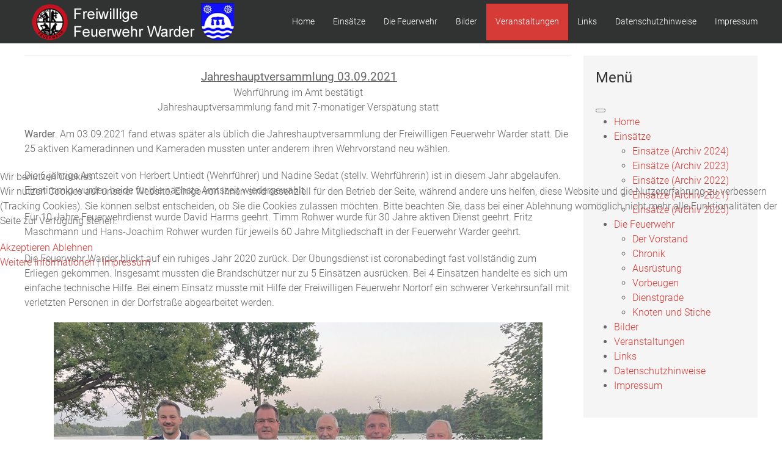

--- FILE ---
content_type: text/html; charset=utf-8
request_url: http://feuerwehr-warder.de/index.php/veranstaltungen?start=10
body_size: 30893
content:

<!DOCTYPE html>
<html lang="de-de" dir="ltr" vocab="https://schema.org/">
    
<head>
<script type="text/javascript">  (function(){    function blockCookies(disableCookies, disableLocal, disableSession){    if(disableCookies == 1){    if(!document.__defineGetter__){    Object.defineProperty(document, 'cookie',{    get: function(){ return ''; },    set: function(){ return true;}    });    }else{    var oldSetter = document.__lookupSetter__('cookie');    if(oldSetter) {    Object.defineProperty(document, 'cookie', {    get: function(){ return ''; },    set: function(v){    if(v.match(/reDimCookieHint\=/) || v.match(/dc14bfd39a412b7368b27f90ba7c2903\=/)) {    oldSetter.call(document, v);    }    return true;    }    });    }    }    var cookies = document.cookie.split(';');    for (var i = 0; i < cookies.length; i++) {    var cookie = cookies[i];    var pos = cookie.indexOf('=');    var name = '';    if(pos > -1){    name = cookie.substr(0, pos);    }else{    name = cookie;    }    if(name.match(/reDimCookieHint/)) {    document.cookie = name + '=; expires=Thu, 01 Jan 1970 00:00:00 GMT';    }    }    }    if(disableLocal == 1){    window.localStorage.clear();    window.localStorage.__proto__ = Object.create(window.Storage.prototype);    window.localStorage.__proto__.setItem = function(){ return undefined; };    }    if(disableSession == 1){    window.sessionStorage.clear();    window.sessionStorage.__proto__ = Object.create(window.Storage.prototype);    window.sessionStorage.__proto__.setItem = function(){ return undefined; };    }    }    blockCookies(1,1,1);    }());    </script>


        <meta http-equiv="X-UA-Compatible" content="IE=edge">
        <meta name="viewport" content="width=device-width, initial-scale=1">
		<link rel="icon" type="image/png" href="/images/favicon-32x32.png#joomlaImage://local-images/favicon-32x32.png?width=32&height=32" sizes="96x96">
		<link rel="apple-touch-icon" sizes="180x180" href="/images/apple-icon-180x180.png#joomlaImage://local-images/apple-icon-180x180.png?width=180&height=180">
		<link rel="stylesheet" href="/templates/feuerwehrj4/css/uikit.min.css" />
        <script src="/templates/feuerwehrj4/js/uikit.min.js"></script>
        <script src="/templates/feuerwehrj4/js/uikit-icons.min.js"></script>    
        <meta charset="utf-8">
	<meta name="generator" content="Joomla! - Open Source Content Management">
	<title>Veranstaltungen</title>
	<link href="/index.php/veranstaltungen?format=feed&amp;type=rss" rel="alternate" type="application/rss+xml" title="Veranstaltungen">
	<link href="/index.php/veranstaltungen?format=feed&amp;type=atom" rel="alternate" type="application/atom+xml" title="Veranstaltungen">
<link href="/media/mod_articles_news/css/template.min.css?93319a" rel="stylesheet">
	<link href="/media/vendor/joomla-custom-elements/css/joomla-alert.min.css?0.4.1" rel="stylesheet">
	<link href="/plugins/system/cookiehint/css/redimstyle.css?93319a" rel="stylesheet">
	<link href="http://feuerwehr-warder.de/templates/feuerwehrj4/css/custom.css" rel="stylesheet">
	<style>#redim-cookiehint-modal {position: fixed; top: 0; bottom: 0; left: 0; right: 0; z-index: 99998; display: flex; justify-content : center; align-items : center;}</style>
<script src="/media/mod_menu/js/menu.min.js?93319a" type="module"></script>
	<script type="application/json" class="joomla-script-options new">{"joomla.jtext":{"ERROR":"Fehler","MESSAGE":"Nachricht","NOTICE":"Hinweis","WARNING":"Warnung","JCLOSE":"Schließen","JOK":"OK","JOPEN":"Öffnen"},"system.paths":{"root":"","rootFull":"http:\/\/feuerwehr-warder.de\/","base":"","baseFull":"http:\/\/feuerwehr-warder.de\/"},"csrf.token":"ce94e161627fcdab74e7252468aeb86e"}</script>
	<script src="/media/system/js/core.min.js?a3d8f8"></script>
	<script src="/media/vendor/bootstrap/js/collapse.min.js?5.3.8" type="module"></script>
	<script src="/media/system/js/messages.min.js?9a4811" type="module"></script>

    </head>

<body class="site com_content">
<div id="page" class="jm-page">

	<header>
		
		<div class="uk-navbar-container uk-background-secondary" uk-sticky>
			<div class="uk-container">
				<nav class="uk-navbar" uk-navbar="boundary:boundary-align:left;">

											<div class="uk-navbar-left uk-visible@m">
							<div class="navbar-brand">
								<a class="uk-navbar-item uk-logo" href="/">
									<img src="/images/Banner_klein.png#joomlaImage://local-images/Banner_klein.png?width=361&amp;height=71" alt="Freiwillige Feuerwehr Warder">								</a>
															</div>
						</div>
					
					<div class="uk-navbar-left uk-hidden@m">
						<a class="uk-navbar-toggle uk-hidden@m" href="#offcanvas-nav" uk-toggle="">
							<div uk-navbar-toggle-icon="" class="uk-icon uk-navbar-toggle-icon"></div>
							<span class="uk-margin-small-left">Menu</span>
						</a>
					</div>

											<div class="uk-navbar-center uk-hidden@m">
							<div class="navbar-brand">
								<a class="uk-navbar-item uk-logo" href="/">
									<img src="/images/Banner_klein.png#joomlaImage://local-images/Banner_klein.png?width=361&amp;height=71" alt="Freiwillige Feuerwehr Warder">								</a>
															</div>
						</div>
					
											<div class="uk-navbar-right uk-visible@m">
															<ul class="uk-navbar-nav ">
<li class="nav-item item-101 default"><a href="/index.php" >Home</a></li><li class="nav-item item-104 deeper parent"><a href="/index.php/einsaetze" >Einsätze</a><div class="uk-navbar-dropdown"><ul class="uk-nav uk-navbar-dropdown-nav"><li class="nav-item item-326"><a href="/index.php/einsaetze/einsaetze-archiv-2024" >Einsätze (Archiv 2024)</a></li><li class="nav-item item-241"><a href="/index.php/einsaetze/einsaetze-archiv-2023" >Einsätze (Archiv 2023)</a></li><li class="nav-item item-120"><a href="/index.php/einsaetze/einsaetze-archiv-2022" >Einsätze (Archiv 2022)</a></li><li class="nav-item item-119"><a href="/index.php/einsaetze/einsaetze-2" >Einsätze (Archiv 2021)</a></li><li class="nav-item item-350"><a href="/index.php/einsaetze/einsaetze-archiv-2025" >Einsätze (Archiv 2025)</a></li></ul></div></li><li class="nav-item item-102 deeper parent"><a href="/index.php/die-feuerwehr" >Die Feuerwehr</a><div class="uk-navbar-dropdown"><ul class="uk-nav uk-navbar-dropdown-nav"><li class="nav-item item-106"><a href="/index.php/die-feuerwehr/der-vorstand" >Der Vorstand</a></li><li class="nav-item item-107"><a href="/index.php/die-feuerwehr/chronik" >Chronik</a></li><li class="nav-item item-113"><a href="/index.php/die-feuerwehr/ausruestung" >Ausrüstung</a></li><li class="nav-item item-152"><a href="/index.php/die-feuerwehr/vorbeugen" >Vorbeugen</a></li><li class="nav-item item-153"><a href="/index.php/die-feuerwehr/dienstgrade" >Dienstgrade</a></li><li class="nav-item item-154"><a href="/index.php/die-feuerwehr/knoten-und-stiche" >Knoten und Stiche</a></li></ul></div></li><li class="nav-item item-114"><a href="/index.php/bilder" >Bilder</a></li><li class="nav-item item-115 uk-active active"><a href="/index.php/veranstaltungen" aria-current="page">Veranstaltungen</a></li><li class="nav-item item-116"><a href="/index.php/links" >Links</a></li><li class="nav-item item-105"><a href="/index.php/datenschutzhinweise" >Datenschutzhinweise</a></li><li class="nav-item item-103"><a href="/index.php/impressum" >Impressum</a></li></ul>

													</div>
									</nav><!-- end .uk-navbar -->				
			</div>
		</div><!-- end .uk-navbar-container -->		
	</header>

<div class="uk-container uk-margin-top">
	<div uk-grid>
								<div class="uk-width-expand@m">
				
								<div id="system-message-container" aria-live="polite"></div>

				<main>
				<div class="com-content-category-blog blog" itemscope itemtype="https://schema.org/Blog">
	
		
	
	
	
				<div class="com-content-category-blog__items blog-items items-leading ">
							<div class="com-content-category-blog__item blog-item" itemprop="blogPost" itemscope itemtype="https://schema.org/BlogPosting">
					

<div class="item-content">
	
	
	
		
		
						
		
	<hr />
<p style="text-align: center;">&nbsp;<strong><span style="text-decoration: underline;"><span style="font-size: 14pt;">Jahreshauptversammlung 03.09.2021</span></span></strong><br />Wehrführung im Amt bestätigt<br /> Jahreshauptversammlung fand mit 7-monatiger Verspätung statt</p>
<p><strong>Warder</strong>. Am 03.09.2021 fand etwas später als üblich die Jahreshauptversammlung der Freiwilligen Feuerwehr Warder statt. Die 25 aktiven Kameradinnen und Kameraden mussten unter anderem ihren Wehrvorstand neu wählen.</p>
<p>Die 6-jährige Amtszeit von Herbert Untiedt (Wehrführer) und Nadine Sedat (stellv. Wehrführerin) ist in diesem Jahr abgelaufen. Einstimmig wurden beide für die nächste Amtszeit wiedergewählt.</p>
<p>Für 10 Jahre Feuerwehrdienst wurde David Harms geehrt. Timm Rohwer wurde für 30 Jahre aktiven Dienst geehrt. Fritz Maschmann und Hans-Joachim Rohwer wurden für jeweils 60 Jahre Mitgliedschaft in der Feuerwehr Warder geehrt. &nbsp;</p>
<p>Die Feuerwehr Warder blickt auf ein ruhiges Jahr 2020 zurück. Der Übungsdienst ist coronabedingt fast vollständig zum Erliegen gekommen. Insgesamt mussten die Brandschützer nur zu 5 Einsätzen ausrücken. Bei 4 Einsätzen handelte es sich um einfache technische Hilfe. Bei einem Einsatz musste mit Hilfe der Freiwilligen Feuerwehr Nortorf ein schwerer Verkehrsunfall mit verletzten Personen in der Dorfstraße abgearbeitet werden.</p>
<p style="text-align: center;"><img src="/images/Medien/2021-09-03_JHV_Geehrte.jpg" alt="2021 09 03 JHV Geehrte" width="800" height="600" /></p>
<p style="text-align: center;"><span style="font-size: 10pt;">Von links: &nbsp;&nbsp;&nbsp;&nbsp;&nbsp;&nbsp;&nbsp;&nbsp;&nbsp;&nbsp;&nbsp;&nbsp;&nbsp;&nbsp;&nbsp;&nbsp;&nbsp;&nbsp;&nbsp;&nbsp;&nbsp;&nbsp;&nbsp;&nbsp;&nbsp;&nbsp;&nbsp;&nbsp;&nbsp;&nbsp;&nbsp;&nbsp;&nbsp;&nbsp;&nbsp;&nbsp;&nbsp;&nbsp;&nbsp;&nbsp;&nbsp;&nbsp;&nbsp;&nbsp;&nbsp;&nbsp;&nbsp;&nbsp;&nbsp;&nbsp;&nbsp;&nbsp;&nbsp;&nbsp;&nbsp;&nbsp;&nbsp;&nbsp;&nbsp;&nbsp;&nbsp;&nbsp;&nbsp;&nbsp;&nbsp;&nbsp;&nbsp;&nbsp;&nbsp;&nbsp;&nbsp;&nbsp;&nbsp;&nbsp;&nbsp;&nbsp;&nbsp;&nbsp;&nbsp;&nbsp;&nbsp;&nbsp;&nbsp;&nbsp;&nbsp;&nbsp;&nbsp;&nbsp;&nbsp;&nbsp;&nbsp;&nbsp;&nbsp;&nbsp;&nbsp;&nbsp;&nbsp;&nbsp;&nbsp;&nbsp;&nbsp;&nbsp;&nbsp;&nbsp;&nbsp;&nbsp;&nbsp;&nbsp;&nbsp;&nbsp;&nbsp;&nbsp;&nbsp;&nbsp;&nbsp;&nbsp;&nbsp;&nbsp;&nbsp;&nbsp;&nbsp;&nbsp;&nbsp;&nbsp;&nbsp;&nbsp;&nbsp;&nbsp;&nbsp;&nbsp;&nbsp;&nbsp;&nbsp;&nbsp;&nbsp;&nbsp;&nbsp;&nbsp;&nbsp;&nbsp;&nbsp;&nbsp;&nbsp;&nbsp;&nbsp;&nbsp;&nbsp;&nbsp;&nbsp;&nbsp;&nbsp;&nbsp; (Foto: Feist)</span></p>
<p style="text-align: center;"><span style="font-size: 10pt;">David Harms, Nadine Sedat, Herbert Untiedt, Fritz Maschmann, Timm Rohwer, Hans-Joachim Rohwer</span></p>
	
	
	
		
</div>
				</div>
									</div>
	
	
							<div class="com-content-category-blog__items blog-items ">
					<div class="com-content-category-blog__item blog-item"
				itemprop="blogPost" itemscope itemtype="https://schema.org/BlogPosting">
					

<div class="item-content">
	
	
	
		
		
						
		
	<hr />
<p style="text-align: center;"><strong><span style="text-decoration: underline;"><span style="font-size: 14pt;">Jahreshauptversammlung 14.02.2020</span> </span></strong></p>
<p><img src="/images/Medien/2020_JHV_Nortorfer_Zeitung_2020-02-20.jpg" alt="2020 JHV Nortorfer Zeitung 2020 02 20" width="800" height="821" style="display: block; margin-left: auto; margin-right: auto;" /></p>
<p style="text-align: center;">Quelle: Nortorfer Zeitung vom 21.02.2020</p>
<p>&nbsp;</p>
	
	
	
		
</div>
			</div>
					<div class="com-content-category-blog__item blog-item"
				itemprop="blogPost" itemscope itemtype="https://schema.org/BlogPosting">
					

<div class="item-content">
	
	
	
		
		
						
		
	<hr />
<p style="text-align: center;"><span style="text-decoration: underline;"><strong><span style="font-size: 14pt;">Bezirksfeuerwehrfest 2019 in Warder</span></strong></span></p>
<p>mit unsererem Feuerwehrmann/frau Klaus-Bärbel <br /> haben wir zu unserem Bezirksfeuerwehrfest eingeladen.</p>
<p><img src="/images/Medien/Bezirksfest_Puppe.jpg" alt="Bezirksfest Puppe" width="800" height="534" style="display: block; margin-left: auto; margin-right: auto;" /></p>
	
	
	
		
</div>
			</div>
					<div class="com-content-category-blog__item blog-item"
				itemprop="blogPost" itemscope itemtype="https://schema.org/BlogPosting">
					

<div class="item-content">
	
	
	
		
		
						
		
	<hr />
<p style="text-align: center;"><span style="text-decoration: underline;"><strong><span style="font-size: 14pt;">185 Jahre aktiver Feuerwehreinsatz</span></strong></span><br />viele Ehrungen und Beförderungen standen auf dem Programm</p>
<p>Im Rahmen der Jahreshauptversammlung am 08.02.2019 konnten gleich 7 Kameraden für Ihren langjährigen Dienst in der Feuerwehr geehrt werden.</p>
<p>Nadine Sedat wurde für 10 Jahre, Jan Kröger und Herbert Untiedt wurden für 20 Jahre geehrt. <br /> Sascha Bade erhielt für 25 aktive Jahre das Brandschutzerhenabzeichen am Bande in Silber vom stellv. Amtswehrführer überreicht.</p>
<p>Joachim Muhs ist bereits seit 30 Jahren für die Feuerwehr tätig. <br /> Ralf Untiedt und Uwe Lackner dürfen sich nun mit dem Brandschutzerhenabzeichen am Bande in Gold schmücken. Beide Kameraden sind seit 40 Jahren aktive Mitglieder der Feuerwehr Warder.</p>
<p>Momme Wegerich wurde zum Oberfeuerwehrmann, Davd Harms zum Hauptfeuerwehrmann und Christian Effe zum Hauptfeuerwerhmann mit 3 Sternen befördert. Klaus Sommerschuh wurde zum Löschmeister und Ralf Lassen zum Hauptlöschmeister befördert.</p>
<p>Im Rahmen der Hauptversammlungen wurde berichtet, was die Kameraden an 23 Übungsabenden und 10 Einsätzen geleistet haben. Im vergangen Jahr gab es keine besonderen Ensätze. Dafür gab es aus jeder Kategorie einen Einsatz. (4x Feuer, 2x Ölspur, 2x Wetter, 1x Gefahrgut, 1x Mensch in Gefahr)</p>
<p>Kirstin Jacobs und Michael Albrecht wurden in die Wehr aufgenommen, nachdem Sie im letzten Jahr ihr Anwärterjahr erfolgreich absolviert haben.</p>
<table style="width: 800px; height: 22px;">
<tbody>
<tr>
<td style="width: 400px;">&nbsp;<img src="/images/Medien/2019_02_08_jhv1.jpg" alt="2019 02 08 jhv1" width="338" height="549" /><br /> v.l. Sascha Bade , Thorsten Messale</td>
<td>&nbsp;<img src="/images/Medien/2019_02_08_jhv2.jpg" alt="2019 02 08 jhv2" width="350" height="549" /><br /> v.L. Ralf Untiedt, Uwe Lackner</td>
</tr>
</tbody>
</table>
<p>&nbsp; Aus der Nortorfer Zeitung vom 15.02.2019&nbsp;</p>
<p><img src="/images/Medien/2019_02_14_shz_nortorfer-zeitung_jhv-1.jpg" alt="2019 02 14 shz nortorfer zeitung jhv 1" width="500" height="181" /></p>
<p><img src="/images/Medien/2019_02_14_shz_nortorfer-zeitung_jhv-2.jpg" alt="2019 02 14 shz nortorfer zeitung jhv 2" width="800" height="703" /> </p>
	
	
	
		
</div>
			</div>
					<div class="com-content-category-blog__item blog-item"
				itemprop="blogPost" itemscope itemtype="https://schema.org/BlogPosting">
					

<div class="item-content">
	
	
	
		
		
						
		
	<hr />
<p>&nbsp;</p>
<p style="text-align: center;"><span style="text-decoration: underline;"><strong><span style="font-size: 14pt;">Jahreshauptversammlung Freiwillige Feuerwehr Warder</span></strong></span><br />Rückblick auf ein Ereignis- und Alarmreiches Jahr 2017</p>
<p>Während der Jahreshauptversammlung am 09.02.2018 in der Gaststätte „Zum Assmus“ blickte die stellvertretende Wehrführerin Nadine Sedat auf 13 Einsätze im abgelaufenen Jahr zurück.</p>
<p>Als besonderer Einsatz blieb die brennende Werkstatt in Langwedel allen Kameraden in Erinnerung.</p>
<p>Neben den 13 Einsätzen wurden über 30 Dienste abgehalten. Unter anderem, um beim Amtsfeuerwehrfest in Nortorf einen guten Platz zu erreichen.</p>
<p>Mittlerweile hat die Digitalisierung Einzug gehalten. Beide Löschfahrzeuge wurden mit digitalen Funkgeräten ausgestattet. Ebenso wurden 8 digitale Handfunkgeräte angeschafft. Die neue Technik hat umfangreiche Schulungen und Übungen notwendig gemacht, die zum Großteil im Herbst absolviert wurden.</p>
<p>Für 20 Jahre aktiven Dienst in der Feuerwehr wurde Florian Ledwon geehrt. Hans-Hermann Bracker wurde vom Amtswehrführer für 40 Jahre aktiven Dienst geehrt.</p>
<p>Christian Effe und Niels Jönk wurden zu Hauptfeuerwehrmännern befördert. Sascha Bade wurde zum Hauptfeuerwehrmann mit 3 Sternen befördert.</p>
<p>Nadine Sedat darf sich ab sofort Brandmeisterin nennen.</p>
<p>Der Wehrführer Herbert Untiedt freut sich 2 Anwärter in die Freiwillige Feuerwehr aufnehmen zu können. Er dankte allen Kameradinnen und Kameraden für den geleisteten Einsatz und der Gemeinde Warder für die reibungslose Unterstützung.</p>
<p><img src="/images/Medien/JHV2018.jpg" alt="JHV2018" width="800" height="534" /><br /> Von links: Christian Effe, Hans-Hermann Bracker, Sascha Bade, Nadine Sedat, Niels Jöhnk, Florian Ledwon</p>
<p><img src="/images/Medien/Zeitungsartikel/2018_02_16_Nortorfer_Zeitung.jpg" alt="2018 02 16 Nortorfer Zeitung" width="800" height="369" /></p>
<p>Aus der Nortorfer Zeitung vom 16.02.2018</p>
<p>&nbsp;</p>
<p>&nbsp;</p>
	
	
	
		
</div>
			</div>
				</div>
	
			<div class="items-more">
			
<ol class="com-content-blog__links">
			<li class="com-content-blog__link">
			<a href="/index.php/veranstaltungen/amtsfeuerwehrfest-15-07-2017">
				Amtsfeuerwehrfest 15.07.2017</a>
		</li>
			<li class="com-content-blog__link">
			<a href="/index.php/veranstaltungen/jahreshauptversammlung-10-02-2017">
				Jahreshauptversammlung 10.02.2017 </a>
		</li>
			<li class="com-content-blog__link">
			<a href="/index.php/veranstaltungen/tag-der-offenen-tuer-16-07-2016">
				Tag der offenen Tür 16.07.2016</a>
		</li>
			<li class="com-content-blog__link">
			<a href="/index.php/veranstaltungen/jahreshauptversammlung-12-02-2016">
				Jahreshauptversammlung 12.02.2016</a>
		</li>
	</ol>
		</div>
	
				<div class="com-content-category-blog__navigation w-100">
							<p class="com-content-category-blog__counter counter float-end pt-3 pe-2">
					Seite 3 von 6				</p>
						<div class="com-content-category-blog__pagination">
				<nav class="pagination__wrapper" aria-label="Seitennummerierung">
	<ul class="uk-pagination uk-flex-center" uk-margin>
			<li class="page-item">
		<a aria-label="Zur Seite start wechseln" href="/index.php/veranstaltungen" class="page-link">
			<span class="icon-angle-double-left" aria-hidden="true"></span>		</a>
	</li>
			<li class="page-item">
		<a aria-label="Zur Seite zurück wechseln" href="/index.php/veranstaltungen?start=5" class="page-link">
			<span class="icon-angle-left" aria-hidden="true"></span>		</a>
	</li>

						<li class="page-item">
		<a aria-label="Gehe zur Seite 1" href="/index.php/veranstaltungen" class="page-link">
			1		</a>
	</li>
						<li class="page-item">
		<a aria-label="Gehe zur Seite 2" href="/index.php/veranstaltungen?start=5" class="page-link">
			2		</a>
	</li>
							<li class="active page-item">
		<span aria-current="true" aria-label="Seite 3" class="page-link">3</span>
		
	</li>
						<li class="page-item">
		<a aria-label="Gehe zur Seite 4" href="/index.php/veranstaltungen?start=15" class="page-link">
			4		</a>
	</li>
						<li class="page-item">
		<a aria-label="Gehe zur Seite 5" href="/index.php/veranstaltungen?start=20" class="page-link">
			5		</a>
	</li>
						<li class="page-item">
		<a aria-label="Gehe zur Seite 6" href="/index.php/veranstaltungen?start=25" class="page-link">
			6		</a>
	</li>
		
			<li class="page-item">
		<a aria-label="Zur Seite weiter wechseln" href="/index.php/veranstaltungen?start=15" class="page-link">
			<span class="icon-angle-right" aria-hidden="true"></span>		</a>
	</li>
			<li class="page-item">
		<a aria-label="Zur Seite ende wechseln" href="/index.php/veranstaltungen?start=25" class="page-link">
			<span class="icon-angle-double-right" aria-hidden="true"></span>		</a>
	</li>
	</ul>
</nav>
			</div>
		</div>
	</div>

				</main>
				
			</div>
						<div class="uk-width-1-4@m sidebar-right">
				<div class="moduletable ">
            <h3 >Menü</h3>        
<nav class="navbar navbar-expand-md" aria-label="Menü">
    <button class="navbar-toggler navbar-toggler-right" type="button" data-bs-toggle="collapse" data-bs-target="#navbar1" aria-controls="navbar1" aria-expanded="false" aria-label="Navigation umschalten">
        <span class="icon-menu" aria-hidden="true"></span>
    </button>
    <div class="collapse navbar-collapse" id="navbar1">
        <ul class="mod-menu mod-list nav ">
<li class="nav-item item-101 default active"><a href="/index.php" >Home</a></li><li class="nav-item item-104 deeper parent"><a href="/index.php/einsaetze" >Einsätze</a><ul class="mod-menu__sub list-unstyled small"><li class="nav-item item-326"><a href="/index.php/einsaetze/einsaetze-archiv-2024" >Einsätze (Archiv 2024)</a></li><li class="nav-item item-241"><a href="/index.php/einsaetze/einsaetze-archiv-2023" >Einsätze (Archiv 2023)</a></li><li class="nav-item item-120"><a href="/index.php/einsaetze/einsaetze-archiv-2022" >Einsätze (Archiv 2022)</a></li><li class="nav-item item-119"><a href="/index.php/einsaetze/einsaetze-2" >Einsätze (Archiv 2021)</a></li><li class="nav-item item-350"><a href="/index.php/einsaetze/einsaetze-archiv-2025" >Einsätze (Archiv 2025)</a></li></ul></li><li class="nav-item item-102 deeper parent"><a href="/index.php/die-feuerwehr" >Die Feuerwehr</a><ul class="mod-menu__sub list-unstyled small"><li class="nav-item item-106"><a href="/index.php/die-feuerwehr/der-vorstand" >Der Vorstand</a></li><li class="nav-item item-107"><a href="/index.php/die-feuerwehr/chronik" >Chronik</a></li><li class="nav-item item-113"><a href="/index.php/die-feuerwehr/ausruestung" >Ausrüstung</a></li><li class="nav-item item-152"><a href="/index.php/die-feuerwehr/vorbeugen" >Vorbeugen</a></li><li class="nav-item item-153"><a href="/index.php/die-feuerwehr/dienstgrade" >Dienstgrade</a></li><li class="nav-item item-154"><a href="/index.php/die-feuerwehr/knoten-und-stiche" >Knoten und Stiche</a></li></ul></li><li class="nav-item item-114"><a href="/index.php/bilder" >Bilder</a></li><li class="nav-item item-115 current"><a href="/index.php/veranstaltungen" aria-current="page">Veranstaltungen</a></li><li class="nav-item item-116"><a href="/index.php/links" >Links</a></li><li class="nav-item item-105"><a href="/index.php/datenschutzhinweise" >Datenschutzhinweise</a></li><li class="nav-item item-103"><a href="/index.php/impressum" >Impressum</a></li></ul>
    </div>
</nav>
</div>

			</div>
						</div><!-- uk-grid -->
</div><!-- .uk-container -->

<footer class="container-footer uk-background-secondary uk-text-muted uk-padding uk-margin-top">
	<div class="uk-container">
		<div uk-grid>

			<div class="uk-width-1-3@m">
						</div>

			<div class="uk-width-1-3@m">
						</div>

			<div class="uk-width-1-3@m">
						</div>

		</div>
	</div>

			<div class="footer-menu uk-flex uk-flex-center uk-margin-top">
			<ul class="uk-navbar-nav ">
<li class="nav-item item-101 default"><a href="/index.php" >Home</a></li><li class="nav-item item-104 deeper parent"><a href="/index.php/einsaetze" >Einsätze</a><div class="uk-navbar-dropdown"><ul class="uk-nav uk-navbar-dropdown-nav"><li class="nav-item item-326"><a href="/index.php/einsaetze/einsaetze-archiv-2024" >Einsätze (Archiv 2024)</a></li><li class="nav-item item-241"><a href="/index.php/einsaetze/einsaetze-archiv-2023" >Einsätze (Archiv 2023)</a></li><li class="nav-item item-120"><a href="/index.php/einsaetze/einsaetze-archiv-2022" >Einsätze (Archiv 2022)</a></li><li class="nav-item item-119"><a href="/index.php/einsaetze/einsaetze-2" >Einsätze (Archiv 2021)</a></li><li class="nav-item item-350"><a href="/index.php/einsaetze/einsaetze-archiv-2025" >Einsätze (Archiv 2025)</a></li></ul></div></li><li class="nav-item item-102 deeper parent"><a href="/index.php/die-feuerwehr" >Die Feuerwehr</a><div class="uk-navbar-dropdown"><ul class="uk-nav uk-navbar-dropdown-nav"><li class="nav-item item-106"><a href="/index.php/die-feuerwehr/der-vorstand" >Der Vorstand</a></li><li class="nav-item item-107"><a href="/index.php/die-feuerwehr/chronik" >Chronik</a></li><li class="nav-item item-113"><a href="/index.php/die-feuerwehr/ausruestung" >Ausrüstung</a></li><li class="nav-item item-152"><a href="/index.php/die-feuerwehr/vorbeugen" >Vorbeugen</a></li><li class="nav-item item-153"><a href="/index.php/die-feuerwehr/dienstgrade" >Dienstgrade</a></li><li class="nav-item item-154"><a href="/index.php/die-feuerwehr/knoten-und-stiche" >Knoten und Stiche</a></li></ul></div></li><li class="nav-item item-114"><a href="/index.php/bilder" >Bilder</a></li><li class="nav-item item-115 uk-active active"><a href="/index.php/veranstaltungen" aria-current="page">Veranstaltungen</a></li><li class="nav-item item-116"><a href="/index.php/links" >Links</a></li><li class="nav-item item-105"><a href="/index.php/datenschutzhinweise" >Datenschutzhinweise</a></li><li class="nav-item item-103"><a href="/index.php/impressum" >Impressum</a></li></ul>

		</div>
		
	<div class="uk-flex uk-flex-center uk-margin-top">
	<small>Designed by <a href="http://www.sinci.at">sinci</a> Powered by <a href="https://getuikit.com/">Ulkit</a></small>
	</div>
</footer>


</div><!-- #page -->

<div id="offcanvas-nav" uk-offcanvas="overlay: true">
    <div class="uk-offcanvas-bar">
							<button class="uk-offcanvas-close" type="button" uk-close></button>
				
<nav class="navbar navbar-expand-md" aria-label="Main Menu (mobile)">
    <button class="navbar-toggler navbar-toggler-right" type="button" data-bs-toggle="collapse" data-bs-target="#navbar111" aria-controls="navbar111" aria-expanded="false" aria-label="Navigation umschalten">
        <span class="icon-menu" aria-hidden="true"></span>
    </button>
    <div class="collapse navbar-collapse" id="navbar111">
        <ul class="mod-menu mod-list nav ">
<li class="nav-item item-101 default"><a href="/index.php" >Home</a></li><li class="nav-item item-104 deeper parent"><a href="/index.php/einsaetze" >Einsätze</a><ul class="mod-menu__sub list-unstyled small"><li class="nav-item item-326"><a href="/index.php/einsaetze/einsaetze-archiv-2024" >Einsätze (Archiv 2024)</a></li><li class="nav-item item-241"><a href="/index.php/einsaetze/einsaetze-archiv-2023" >Einsätze (Archiv 2023)</a></li><li class="nav-item item-120"><a href="/index.php/einsaetze/einsaetze-archiv-2022" >Einsätze (Archiv 2022)</a></li><li class="nav-item item-119"><a href="/index.php/einsaetze/einsaetze-2" >Einsätze (Archiv 2021)</a></li><li class="nav-item item-350"><a href="/index.php/einsaetze/einsaetze-archiv-2025" >Einsätze (Archiv 2025)</a></li></ul></li><li class="nav-item item-102 deeper parent"><a href="/index.php/die-feuerwehr" >Die Feuerwehr</a><ul class="mod-menu__sub list-unstyled small"><li class="nav-item item-106"><a href="/index.php/die-feuerwehr/der-vorstand" >Der Vorstand</a></li><li class="nav-item item-107"><a href="/index.php/die-feuerwehr/chronik" >Chronik</a></li><li class="nav-item item-113"><a href="/index.php/die-feuerwehr/ausruestung" >Ausrüstung</a></li><li class="nav-item item-152"><a href="/index.php/die-feuerwehr/vorbeugen" >Vorbeugen</a></li><li class="nav-item item-153"><a href="/index.php/die-feuerwehr/dienstgrade" >Dienstgrade</a></li><li class="nav-item item-154"><a href="/index.php/die-feuerwehr/knoten-und-stiche" >Knoten und Stiche</a></li></ul></li><li class="nav-item item-114"><a href="/index.php/bilder" >Bilder</a></li><li class="nav-item item-115 current active"><a href="/index.php/veranstaltungen" aria-current="page">Veranstaltungen</a></li><li class="nav-item item-116"><a href="/index.php/links" >Links</a></li><li class="nav-item item-105"><a href="/index.php/datenschutzhinweise" >Datenschutzhinweise</a></li><li class="nav-item item-103"><a href="/index.php/impressum" >Impressum</a></li></ul>
    </div>
</nav>

								
    </div>
</div>
<script src="/templates/feuerwehrj4/js/custom.js"></script>

<script type="text/javascript">   function cookiehintsubmitnoc(obj) {     if (confirm("Eine Ablehnung wird die Funktionen der Website beeinträchtigen. Möchten Sie wirklich ablehnen?")) {       document.cookie = 'reDimCookieHint=-1; expires=0; path=/';       cookiehintfadeOut(document.getElementById('redim-cookiehint-modal'));       return true;     } else {       return false;     }   } </script> <div id="redim-cookiehint-modal">   <div id="redim-cookiehint">     <div class="cookiehead">       <span class="headline">Wir benutzen Cookies</span>     </div>     <div class="cookiecontent">   <p>Wir nutzen Cookies auf unserer Website. Einige von ihnen sind essenziell für den Betrieb der Seite, während andere uns helfen, diese Website und die Nutzererfahrung zu verbessern (Tracking Cookies). Sie können selbst entscheiden, ob Sie die Cookies zulassen möchten. Bitte beachten Sie, dass bei einer Ablehnung womöglich nicht mehr alle Funktionalitäten der Seite zur Verfügung stehen.</p>    </div>     <div class="cookiebuttons">       <a id="cookiehintsubmit" onclick="return cookiehintsubmit(this);" href="http://feuerwehr-warder.de/index.php/veranstaltungen?start=10&amp;rCH=2"         class="btn">Akzeptieren</a>           <a id="cookiehintsubmitno" onclick="return cookiehintsubmitnoc(this);" href="http://feuerwehr-warder.de/index.php/veranstaltungen?start=10&amp;rCH=-2"           class="btn">Ablehnen</a>          <div class="text-center" id="cookiehintinfo">              <a target="_self" href="http://www.feuerwehr-warder.de/index.php/datenschutzhinweise">Weitere Informationen</a>                  |                  <a target="_self" href="http://www.feuerwehr-warder.de/index.php/impressum">Impressum</a>            </div>      </div>     <div class="clr"></div>   </div> </div>     <script type="text/javascript">        if (!navigator.cookieEnabled) {         document.addEventListener("DOMContentLoaded", function (event) {           document.getElementById('redim-cookiehint-modal').remove();         });       }        function cookiehintfadeOut(el) {         el.style.opacity = 1;         (function fade() {           if ((el.style.opacity -= .1) < 0) {             el.style.display = "none";           } else {             requestAnimationFrame(fade);           }         })();       }             function cookiehintsubmit(obj) {         document.cookie = 'reDimCookieHint=1; expires=0;; path=/';         cookiehintfadeOut(document.getElementById('redim-cookiehint-modal'));         return true;       }        function cookiehintsubmitno(obj) {         document.cookie = 'reDimCookieHint=-1; expires=0; path=/';         cookiehintfadeOut(document.getElementById('redim-cookiehint-modal'));         return true;       }     </script>     
</body>
</html>
